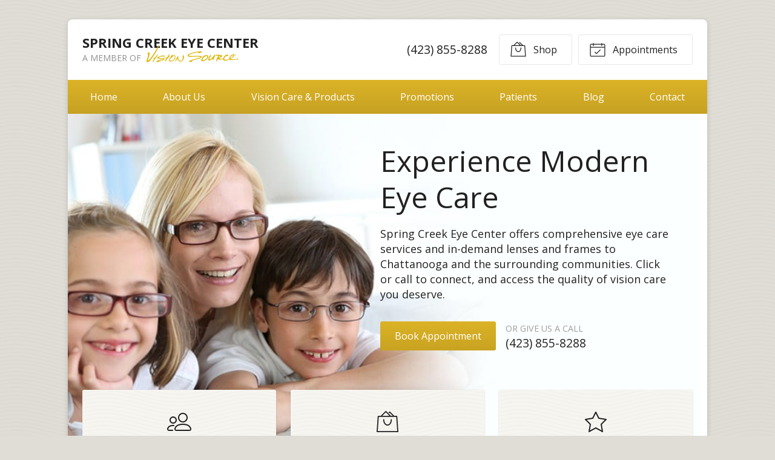

--- FILE ---
content_type: text/plain
request_url: https://www.google-analytics.com/j/collect?v=1&_v=j102&a=1861499849&t=pageview&_s=1&dl=https%3A%2F%2Fvisionsource-springcreekeye.com%2F&ul=en-us%40posix&dt=Optometrist%2C%20Eye%20Doctor%20in%20Chattanooga%20TN%20%7C%20Spring%20Creek%20Eye%20Center&sr=1280x720&vp=1280x720&_u=IEBAAEABAAAAACAAI~&jid=1104130255&gjid=522220128&cid=1259220489.1768944330&tid=UA-51833131-1&_gid=1087448063.1768944330&_r=1&_slc=1&z=2074088606
body_size: -847
content:
2,cG-RWN9MYQYX9